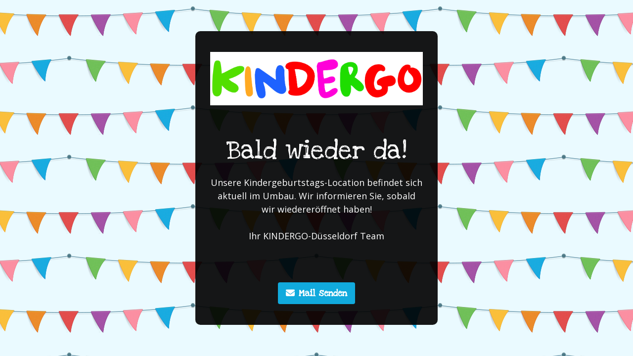

--- FILE ---
content_type: text/html; charset=UTF-8
request_url: https://kindergo.de/produkt/notbetreuung/
body_size: 2133
content:
<!DOCTYPE html>
<html class="sp-html 
			sp-seedprod sp-h-full" lang="de">
<head>
							

		


<!-- Open Graph -->
<meta property="og:url" content="https://kindergo.de/produkt/notbetreuung/" />
<meta property="og:type" content="website" />
						
<!-- Twitter Card -->
<meta name="twitter:card" content="summary" />
						
			<meta charset="UTF-8">
<meta name="viewport" content="width=device-width, initial-scale=1.0">
<!-- Default CSS -->
<link rel='stylesheet' id='seedprod-css-css'  href='https://kindergo.de/wp-content/plugins/coming-soon/public/css/tailwind.min.css?ver=6.19.7' type='text/css' media='all' /> <link rel='stylesheet' id='seedprod-fontawesome-css'  href='https://kindergo.de/wp-content/plugins/coming-soon/public/fontawesome/css/all.min.css?ver=6.19.7' type='text/css' media='all' /> 
	
	
	
	
	
	

	
	<!-- Google Font -->
<link rel="stylesheet" href="https://fonts.googleapis.com/css?family=Love+Ya+Like+A+Sister:600,400|Open+Sans:400&#038;display=swap"> 

	
<!-- Global Styles -->
<style>
	#sp-page{color:#FFFFFF} #sp-page .sp-header-tag-h1,#sp-page .sp-header-tag-h2,#sp-page .sp-header-tag-h3,#sp-page .sp-header-tag-h4,#sp-page .sp-header-tag-h5,#sp-page .sp-header-tag-h6{color:#FFFFFF}#sp-page h1,#sp-page h2,#sp-page h3,#sp-page h4,#sp-page h5,#sp-page h6{color:#FFFFFF; font-family:'Love Ya Like A Sister';font-weight:400;font-style:normal} #sp-page a{color:#11AADD} #sp-page a:hover{color:#0d86ae}#sp-page .btn{background-color:#11AADD}body{background-color:#EAFAFF !important; background-image:url('https://assets.seedprod.com/1823-5pUHr69nvg0S7ODJ.png');}
	
	
	@media only screen and (max-width: 480px) {
					 #sp-niijfv {height:40px !important;} #sp-xp7nhn {text-align:center !important;} #sp-jknss8 {height:40px !important;} .sp-headline-block-y0sc75,   #sp-y0sc75,   #y0sc75 {text-align:center !important;} .sp-text-wrapper-p7ef8k,   #sp-p7ef8k,   #p7ef8k {text-align:left !important;} #sp-d4et4f {height:40px !important;} #sp-button-parent-q09cvl {text-align:center !important;} #sp-qkrns1 {height:40px !important;}		
			}

	@media only screen and (min-width: 481px) and (max-width: 1024px) {
					 #sp-niijfv {height:10px !important;} #sp-xp7nhn {text-align:center !important;} #sp-jknss8 {height:10px !important;} .sp-headline-block-y0sc75,   #sp-y0sc75,   #y0sc75 {text-align:center !important;} .sp-text-wrapper-p7ef8k,   #sp-p7ef8k,   #p7ef8k {text-align:left !important;} #sp-d4et4f {height:10px !important;} #sp-button-parent-q09cvl {text-align:center !important;} #sp-qkrns1 {height:10px !important;}		
			}

	@media only screen and (min-width: 1024px) {
			}

	

	</style>

<!-- JS -->
<script>
</script>
	
	
	
		<script src="https://kindergo.de/wp-content/plugins/coming-soon/public/js/sp-scripts.min.js" defer></script> 		
	
	
	
	


	<script src="https://kindergo.de/wp-includes/js/jquery/jquery.min.js"></script>
	</head>
<body class="spBgrepeat sp-h-full sp-antialiased sp-bg-slideshow">
	
			<div id="sp-page" class="spBgrepeat sp-content-4" style="background-color: rgb(234, 250, 255); background-image: url('https://assets.seedprod.com/1823-5pUHr69nvg0S7ODJ.png'); font-family: Open Sans, sans-serif; font-weight: 400;"><section id="sp-ks8a8s"      class="sp-el-section " style="background-color: rgba(0, 0, 0, 0.91); width: 490px; max-width: 100%; padding: 10px; border-radius: 10px;"><div id="sp-vw3kvy"      class="sp-el-row sp-w-full  sp-m-auto sm:sp-flex sp-justify-between" style="padding: 0px; width: auto; max-width: 1000px;"><div id="sp-ovbx1s"      class="sp-el-col  sp-w-full" style="width: calc(100% - 0px);"><div id="sp-niijfv"   class="sp-spacer" style="height: 12px;"></div><figure id="sp-xp7nhn"   class="sp-image-wrapper sp-el-block" style="margin: 0px; text-align: center;"><div><span><img src="https://kindergo.de/wp-content/uploads/2024/12/Kindergo-Aufkleber-1.png" alt="" width="4725" height="1182" data-dynamic-tag="" data-image-src="wpmedia"    class="sp-image-block-xp7nhn custom-preview-class" style="width: 4725px;" srcset=" https://kindergo.de/wp-content/uploads/2024/12/Kindergo-Aufkleber-1-150x150.png 150w, https://kindergo.de/wp-content/uploads/2024/12/Kindergo-Aufkleber-1-300x75.png 300w, https://kindergo.de/wp-content/uploads/2024/12/Kindergo-Aufkleber-1-1024x256.png 1024w, https://kindergo.de/wp-content/uploads/2024/12/Kindergo-Aufkleber-1.png 4725w"></span></div><div id="sp-image-dynamic-tags-js-xp7nhn"><script>jQuery(function() { image_dynamic_tags('xp7nhn' );});</script></div></figure><div id="sp-jknss8"   class="sp-spacer" style="height: 39px;"></div><span href="" target="" rel="" class="sp-header-block-link" style="text-decoration: none;"><h1 id="sp-y0sc75"      class="sp-css-target sp-el-block sp-headline-block-y0sc75 sp-type-header" style="font-size: 54px; text-align: center; margin: 0px;">Bald wieder da!</h1></span><div id="sp-p7ef8k"      class="sp-css-target sp-text-wrapper sp-el-block sp-text-wrapper-p7ef8k" style="font-size: 18px; margin: 0px; text-align: center;"><p>Unsere Kindergeburtstags-Location befindet sich aktuell im Umbau. Wir informieren Sie, sobald wir wiedereröffnet haben!</p>
<p>&nbsp;</p>
<p>Ihr KINDERGO-Düsseldorf Team</p></div><div id="sp-d4et4f"   class="sp-spacer" style="height: 60px;"></div><div id="sp-button-parent-q09cvl"   class="sp-button-wrapper sp-el-block" style="margin: 0px; text-align: center;"><a href="mailto:info@kindergo.de" id="sp-q09cvl"      target="" rel="" class="sp-button sp-css-target sp-text-center sp-inline-block sp-leading-none sp-button-q09cvl" style="font-size: 18px; font-weight: 600; font-style: normal; background: rgb(17, 170, 221); color: rgb(255, 255, 255); width: auto; padding: 12px 16px; border-radius: 4px;"><i class="sp-mr-2 fas fa-envelope"></i><span style="font-family: 'Love Ya Like A Sister';">Mail senden</span></a></div><div id="sp-qkrns1"   class="sp-spacer" style="height: 12px;"></div></div></div></section></div>


<div class="tv">
	<div class="screen mute" id="tv"></div>
</div>

	
<script>
	var sp_is_mobile = false;	
</script>

		</body>

</html>

	